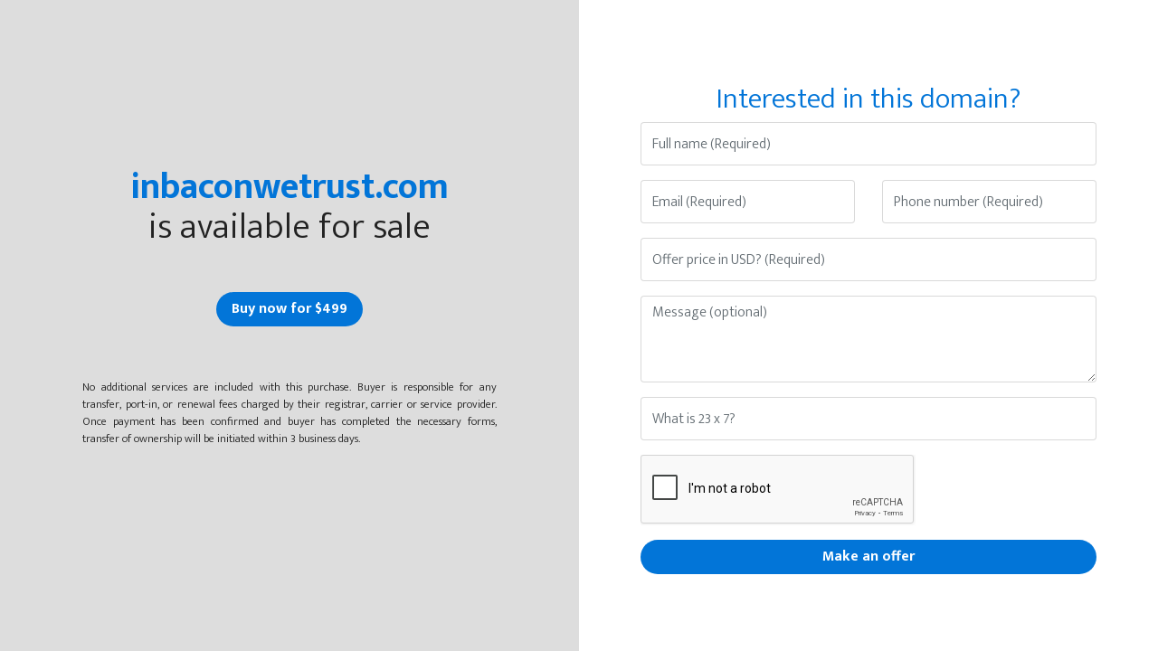

--- FILE ---
content_type: text/html; charset=utf-8
request_url: https://www.google.com/recaptcha/api2/anchor?ar=1&k=6LcrEBklAAAAAKNg_eBRLhhKQyviLYDV4iA3qVQM&co=aHR0cHM6Ly9pbmJhY29ud2V0cnVzdC5jb206NDQz&hl=en&v=PoyoqOPhxBO7pBk68S4YbpHZ&size=normal&anchor-ms=20000&execute-ms=30000&cb=ul52w88mpw7a
body_size: 49389
content:
<!DOCTYPE HTML><html dir="ltr" lang="en"><head><meta http-equiv="Content-Type" content="text/html; charset=UTF-8">
<meta http-equiv="X-UA-Compatible" content="IE=edge">
<title>reCAPTCHA</title>
<style type="text/css">
/* cyrillic-ext */
@font-face {
  font-family: 'Roboto';
  font-style: normal;
  font-weight: 400;
  font-stretch: 100%;
  src: url(//fonts.gstatic.com/s/roboto/v48/KFO7CnqEu92Fr1ME7kSn66aGLdTylUAMa3GUBHMdazTgWw.woff2) format('woff2');
  unicode-range: U+0460-052F, U+1C80-1C8A, U+20B4, U+2DE0-2DFF, U+A640-A69F, U+FE2E-FE2F;
}
/* cyrillic */
@font-face {
  font-family: 'Roboto';
  font-style: normal;
  font-weight: 400;
  font-stretch: 100%;
  src: url(//fonts.gstatic.com/s/roboto/v48/KFO7CnqEu92Fr1ME7kSn66aGLdTylUAMa3iUBHMdazTgWw.woff2) format('woff2');
  unicode-range: U+0301, U+0400-045F, U+0490-0491, U+04B0-04B1, U+2116;
}
/* greek-ext */
@font-face {
  font-family: 'Roboto';
  font-style: normal;
  font-weight: 400;
  font-stretch: 100%;
  src: url(//fonts.gstatic.com/s/roboto/v48/KFO7CnqEu92Fr1ME7kSn66aGLdTylUAMa3CUBHMdazTgWw.woff2) format('woff2');
  unicode-range: U+1F00-1FFF;
}
/* greek */
@font-face {
  font-family: 'Roboto';
  font-style: normal;
  font-weight: 400;
  font-stretch: 100%;
  src: url(//fonts.gstatic.com/s/roboto/v48/KFO7CnqEu92Fr1ME7kSn66aGLdTylUAMa3-UBHMdazTgWw.woff2) format('woff2');
  unicode-range: U+0370-0377, U+037A-037F, U+0384-038A, U+038C, U+038E-03A1, U+03A3-03FF;
}
/* math */
@font-face {
  font-family: 'Roboto';
  font-style: normal;
  font-weight: 400;
  font-stretch: 100%;
  src: url(//fonts.gstatic.com/s/roboto/v48/KFO7CnqEu92Fr1ME7kSn66aGLdTylUAMawCUBHMdazTgWw.woff2) format('woff2');
  unicode-range: U+0302-0303, U+0305, U+0307-0308, U+0310, U+0312, U+0315, U+031A, U+0326-0327, U+032C, U+032F-0330, U+0332-0333, U+0338, U+033A, U+0346, U+034D, U+0391-03A1, U+03A3-03A9, U+03B1-03C9, U+03D1, U+03D5-03D6, U+03F0-03F1, U+03F4-03F5, U+2016-2017, U+2034-2038, U+203C, U+2040, U+2043, U+2047, U+2050, U+2057, U+205F, U+2070-2071, U+2074-208E, U+2090-209C, U+20D0-20DC, U+20E1, U+20E5-20EF, U+2100-2112, U+2114-2115, U+2117-2121, U+2123-214F, U+2190, U+2192, U+2194-21AE, U+21B0-21E5, U+21F1-21F2, U+21F4-2211, U+2213-2214, U+2216-22FF, U+2308-230B, U+2310, U+2319, U+231C-2321, U+2336-237A, U+237C, U+2395, U+239B-23B7, U+23D0, U+23DC-23E1, U+2474-2475, U+25AF, U+25B3, U+25B7, U+25BD, U+25C1, U+25CA, U+25CC, U+25FB, U+266D-266F, U+27C0-27FF, U+2900-2AFF, U+2B0E-2B11, U+2B30-2B4C, U+2BFE, U+3030, U+FF5B, U+FF5D, U+1D400-1D7FF, U+1EE00-1EEFF;
}
/* symbols */
@font-face {
  font-family: 'Roboto';
  font-style: normal;
  font-weight: 400;
  font-stretch: 100%;
  src: url(//fonts.gstatic.com/s/roboto/v48/KFO7CnqEu92Fr1ME7kSn66aGLdTylUAMaxKUBHMdazTgWw.woff2) format('woff2');
  unicode-range: U+0001-000C, U+000E-001F, U+007F-009F, U+20DD-20E0, U+20E2-20E4, U+2150-218F, U+2190, U+2192, U+2194-2199, U+21AF, U+21E6-21F0, U+21F3, U+2218-2219, U+2299, U+22C4-22C6, U+2300-243F, U+2440-244A, U+2460-24FF, U+25A0-27BF, U+2800-28FF, U+2921-2922, U+2981, U+29BF, U+29EB, U+2B00-2BFF, U+4DC0-4DFF, U+FFF9-FFFB, U+10140-1018E, U+10190-1019C, U+101A0, U+101D0-101FD, U+102E0-102FB, U+10E60-10E7E, U+1D2C0-1D2D3, U+1D2E0-1D37F, U+1F000-1F0FF, U+1F100-1F1AD, U+1F1E6-1F1FF, U+1F30D-1F30F, U+1F315, U+1F31C, U+1F31E, U+1F320-1F32C, U+1F336, U+1F378, U+1F37D, U+1F382, U+1F393-1F39F, U+1F3A7-1F3A8, U+1F3AC-1F3AF, U+1F3C2, U+1F3C4-1F3C6, U+1F3CA-1F3CE, U+1F3D4-1F3E0, U+1F3ED, U+1F3F1-1F3F3, U+1F3F5-1F3F7, U+1F408, U+1F415, U+1F41F, U+1F426, U+1F43F, U+1F441-1F442, U+1F444, U+1F446-1F449, U+1F44C-1F44E, U+1F453, U+1F46A, U+1F47D, U+1F4A3, U+1F4B0, U+1F4B3, U+1F4B9, U+1F4BB, U+1F4BF, U+1F4C8-1F4CB, U+1F4D6, U+1F4DA, U+1F4DF, U+1F4E3-1F4E6, U+1F4EA-1F4ED, U+1F4F7, U+1F4F9-1F4FB, U+1F4FD-1F4FE, U+1F503, U+1F507-1F50B, U+1F50D, U+1F512-1F513, U+1F53E-1F54A, U+1F54F-1F5FA, U+1F610, U+1F650-1F67F, U+1F687, U+1F68D, U+1F691, U+1F694, U+1F698, U+1F6AD, U+1F6B2, U+1F6B9-1F6BA, U+1F6BC, U+1F6C6-1F6CF, U+1F6D3-1F6D7, U+1F6E0-1F6EA, U+1F6F0-1F6F3, U+1F6F7-1F6FC, U+1F700-1F7FF, U+1F800-1F80B, U+1F810-1F847, U+1F850-1F859, U+1F860-1F887, U+1F890-1F8AD, U+1F8B0-1F8BB, U+1F8C0-1F8C1, U+1F900-1F90B, U+1F93B, U+1F946, U+1F984, U+1F996, U+1F9E9, U+1FA00-1FA6F, U+1FA70-1FA7C, U+1FA80-1FA89, U+1FA8F-1FAC6, U+1FACE-1FADC, U+1FADF-1FAE9, U+1FAF0-1FAF8, U+1FB00-1FBFF;
}
/* vietnamese */
@font-face {
  font-family: 'Roboto';
  font-style: normal;
  font-weight: 400;
  font-stretch: 100%;
  src: url(//fonts.gstatic.com/s/roboto/v48/KFO7CnqEu92Fr1ME7kSn66aGLdTylUAMa3OUBHMdazTgWw.woff2) format('woff2');
  unicode-range: U+0102-0103, U+0110-0111, U+0128-0129, U+0168-0169, U+01A0-01A1, U+01AF-01B0, U+0300-0301, U+0303-0304, U+0308-0309, U+0323, U+0329, U+1EA0-1EF9, U+20AB;
}
/* latin-ext */
@font-face {
  font-family: 'Roboto';
  font-style: normal;
  font-weight: 400;
  font-stretch: 100%;
  src: url(//fonts.gstatic.com/s/roboto/v48/KFO7CnqEu92Fr1ME7kSn66aGLdTylUAMa3KUBHMdazTgWw.woff2) format('woff2');
  unicode-range: U+0100-02BA, U+02BD-02C5, U+02C7-02CC, U+02CE-02D7, U+02DD-02FF, U+0304, U+0308, U+0329, U+1D00-1DBF, U+1E00-1E9F, U+1EF2-1EFF, U+2020, U+20A0-20AB, U+20AD-20C0, U+2113, U+2C60-2C7F, U+A720-A7FF;
}
/* latin */
@font-face {
  font-family: 'Roboto';
  font-style: normal;
  font-weight: 400;
  font-stretch: 100%;
  src: url(//fonts.gstatic.com/s/roboto/v48/KFO7CnqEu92Fr1ME7kSn66aGLdTylUAMa3yUBHMdazQ.woff2) format('woff2');
  unicode-range: U+0000-00FF, U+0131, U+0152-0153, U+02BB-02BC, U+02C6, U+02DA, U+02DC, U+0304, U+0308, U+0329, U+2000-206F, U+20AC, U+2122, U+2191, U+2193, U+2212, U+2215, U+FEFF, U+FFFD;
}
/* cyrillic-ext */
@font-face {
  font-family: 'Roboto';
  font-style: normal;
  font-weight: 500;
  font-stretch: 100%;
  src: url(//fonts.gstatic.com/s/roboto/v48/KFO7CnqEu92Fr1ME7kSn66aGLdTylUAMa3GUBHMdazTgWw.woff2) format('woff2');
  unicode-range: U+0460-052F, U+1C80-1C8A, U+20B4, U+2DE0-2DFF, U+A640-A69F, U+FE2E-FE2F;
}
/* cyrillic */
@font-face {
  font-family: 'Roboto';
  font-style: normal;
  font-weight: 500;
  font-stretch: 100%;
  src: url(//fonts.gstatic.com/s/roboto/v48/KFO7CnqEu92Fr1ME7kSn66aGLdTylUAMa3iUBHMdazTgWw.woff2) format('woff2');
  unicode-range: U+0301, U+0400-045F, U+0490-0491, U+04B0-04B1, U+2116;
}
/* greek-ext */
@font-face {
  font-family: 'Roboto';
  font-style: normal;
  font-weight: 500;
  font-stretch: 100%;
  src: url(//fonts.gstatic.com/s/roboto/v48/KFO7CnqEu92Fr1ME7kSn66aGLdTylUAMa3CUBHMdazTgWw.woff2) format('woff2');
  unicode-range: U+1F00-1FFF;
}
/* greek */
@font-face {
  font-family: 'Roboto';
  font-style: normal;
  font-weight: 500;
  font-stretch: 100%;
  src: url(//fonts.gstatic.com/s/roboto/v48/KFO7CnqEu92Fr1ME7kSn66aGLdTylUAMa3-UBHMdazTgWw.woff2) format('woff2');
  unicode-range: U+0370-0377, U+037A-037F, U+0384-038A, U+038C, U+038E-03A1, U+03A3-03FF;
}
/* math */
@font-face {
  font-family: 'Roboto';
  font-style: normal;
  font-weight: 500;
  font-stretch: 100%;
  src: url(//fonts.gstatic.com/s/roboto/v48/KFO7CnqEu92Fr1ME7kSn66aGLdTylUAMawCUBHMdazTgWw.woff2) format('woff2');
  unicode-range: U+0302-0303, U+0305, U+0307-0308, U+0310, U+0312, U+0315, U+031A, U+0326-0327, U+032C, U+032F-0330, U+0332-0333, U+0338, U+033A, U+0346, U+034D, U+0391-03A1, U+03A3-03A9, U+03B1-03C9, U+03D1, U+03D5-03D6, U+03F0-03F1, U+03F4-03F5, U+2016-2017, U+2034-2038, U+203C, U+2040, U+2043, U+2047, U+2050, U+2057, U+205F, U+2070-2071, U+2074-208E, U+2090-209C, U+20D0-20DC, U+20E1, U+20E5-20EF, U+2100-2112, U+2114-2115, U+2117-2121, U+2123-214F, U+2190, U+2192, U+2194-21AE, U+21B0-21E5, U+21F1-21F2, U+21F4-2211, U+2213-2214, U+2216-22FF, U+2308-230B, U+2310, U+2319, U+231C-2321, U+2336-237A, U+237C, U+2395, U+239B-23B7, U+23D0, U+23DC-23E1, U+2474-2475, U+25AF, U+25B3, U+25B7, U+25BD, U+25C1, U+25CA, U+25CC, U+25FB, U+266D-266F, U+27C0-27FF, U+2900-2AFF, U+2B0E-2B11, U+2B30-2B4C, U+2BFE, U+3030, U+FF5B, U+FF5D, U+1D400-1D7FF, U+1EE00-1EEFF;
}
/* symbols */
@font-face {
  font-family: 'Roboto';
  font-style: normal;
  font-weight: 500;
  font-stretch: 100%;
  src: url(//fonts.gstatic.com/s/roboto/v48/KFO7CnqEu92Fr1ME7kSn66aGLdTylUAMaxKUBHMdazTgWw.woff2) format('woff2');
  unicode-range: U+0001-000C, U+000E-001F, U+007F-009F, U+20DD-20E0, U+20E2-20E4, U+2150-218F, U+2190, U+2192, U+2194-2199, U+21AF, U+21E6-21F0, U+21F3, U+2218-2219, U+2299, U+22C4-22C6, U+2300-243F, U+2440-244A, U+2460-24FF, U+25A0-27BF, U+2800-28FF, U+2921-2922, U+2981, U+29BF, U+29EB, U+2B00-2BFF, U+4DC0-4DFF, U+FFF9-FFFB, U+10140-1018E, U+10190-1019C, U+101A0, U+101D0-101FD, U+102E0-102FB, U+10E60-10E7E, U+1D2C0-1D2D3, U+1D2E0-1D37F, U+1F000-1F0FF, U+1F100-1F1AD, U+1F1E6-1F1FF, U+1F30D-1F30F, U+1F315, U+1F31C, U+1F31E, U+1F320-1F32C, U+1F336, U+1F378, U+1F37D, U+1F382, U+1F393-1F39F, U+1F3A7-1F3A8, U+1F3AC-1F3AF, U+1F3C2, U+1F3C4-1F3C6, U+1F3CA-1F3CE, U+1F3D4-1F3E0, U+1F3ED, U+1F3F1-1F3F3, U+1F3F5-1F3F7, U+1F408, U+1F415, U+1F41F, U+1F426, U+1F43F, U+1F441-1F442, U+1F444, U+1F446-1F449, U+1F44C-1F44E, U+1F453, U+1F46A, U+1F47D, U+1F4A3, U+1F4B0, U+1F4B3, U+1F4B9, U+1F4BB, U+1F4BF, U+1F4C8-1F4CB, U+1F4D6, U+1F4DA, U+1F4DF, U+1F4E3-1F4E6, U+1F4EA-1F4ED, U+1F4F7, U+1F4F9-1F4FB, U+1F4FD-1F4FE, U+1F503, U+1F507-1F50B, U+1F50D, U+1F512-1F513, U+1F53E-1F54A, U+1F54F-1F5FA, U+1F610, U+1F650-1F67F, U+1F687, U+1F68D, U+1F691, U+1F694, U+1F698, U+1F6AD, U+1F6B2, U+1F6B9-1F6BA, U+1F6BC, U+1F6C6-1F6CF, U+1F6D3-1F6D7, U+1F6E0-1F6EA, U+1F6F0-1F6F3, U+1F6F7-1F6FC, U+1F700-1F7FF, U+1F800-1F80B, U+1F810-1F847, U+1F850-1F859, U+1F860-1F887, U+1F890-1F8AD, U+1F8B0-1F8BB, U+1F8C0-1F8C1, U+1F900-1F90B, U+1F93B, U+1F946, U+1F984, U+1F996, U+1F9E9, U+1FA00-1FA6F, U+1FA70-1FA7C, U+1FA80-1FA89, U+1FA8F-1FAC6, U+1FACE-1FADC, U+1FADF-1FAE9, U+1FAF0-1FAF8, U+1FB00-1FBFF;
}
/* vietnamese */
@font-face {
  font-family: 'Roboto';
  font-style: normal;
  font-weight: 500;
  font-stretch: 100%;
  src: url(//fonts.gstatic.com/s/roboto/v48/KFO7CnqEu92Fr1ME7kSn66aGLdTylUAMa3OUBHMdazTgWw.woff2) format('woff2');
  unicode-range: U+0102-0103, U+0110-0111, U+0128-0129, U+0168-0169, U+01A0-01A1, U+01AF-01B0, U+0300-0301, U+0303-0304, U+0308-0309, U+0323, U+0329, U+1EA0-1EF9, U+20AB;
}
/* latin-ext */
@font-face {
  font-family: 'Roboto';
  font-style: normal;
  font-weight: 500;
  font-stretch: 100%;
  src: url(//fonts.gstatic.com/s/roboto/v48/KFO7CnqEu92Fr1ME7kSn66aGLdTylUAMa3KUBHMdazTgWw.woff2) format('woff2');
  unicode-range: U+0100-02BA, U+02BD-02C5, U+02C7-02CC, U+02CE-02D7, U+02DD-02FF, U+0304, U+0308, U+0329, U+1D00-1DBF, U+1E00-1E9F, U+1EF2-1EFF, U+2020, U+20A0-20AB, U+20AD-20C0, U+2113, U+2C60-2C7F, U+A720-A7FF;
}
/* latin */
@font-face {
  font-family: 'Roboto';
  font-style: normal;
  font-weight: 500;
  font-stretch: 100%;
  src: url(//fonts.gstatic.com/s/roboto/v48/KFO7CnqEu92Fr1ME7kSn66aGLdTylUAMa3yUBHMdazQ.woff2) format('woff2');
  unicode-range: U+0000-00FF, U+0131, U+0152-0153, U+02BB-02BC, U+02C6, U+02DA, U+02DC, U+0304, U+0308, U+0329, U+2000-206F, U+20AC, U+2122, U+2191, U+2193, U+2212, U+2215, U+FEFF, U+FFFD;
}
/* cyrillic-ext */
@font-face {
  font-family: 'Roboto';
  font-style: normal;
  font-weight: 900;
  font-stretch: 100%;
  src: url(//fonts.gstatic.com/s/roboto/v48/KFO7CnqEu92Fr1ME7kSn66aGLdTylUAMa3GUBHMdazTgWw.woff2) format('woff2');
  unicode-range: U+0460-052F, U+1C80-1C8A, U+20B4, U+2DE0-2DFF, U+A640-A69F, U+FE2E-FE2F;
}
/* cyrillic */
@font-face {
  font-family: 'Roboto';
  font-style: normal;
  font-weight: 900;
  font-stretch: 100%;
  src: url(//fonts.gstatic.com/s/roboto/v48/KFO7CnqEu92Fr1ME7kSn66aGLdTylUAMa3iUBHMdazTgWw.woff2) format('woff2');
  unicode-range: U+0301, U+0400-045F, U+0490-0491, U+04B0-04B1, U+2116;
}
/* greek-ext */
@font-face {
  font-family: 'Roboto';
  font-style: normal;
  font-weight: 900;
  font-stretch: 100%;
  src: url(//fonts.gstatic.com/s/roboto/v48/KFO7CnqEu92Fr1ME7kSn66aGLdTylUAMa3CUBHMdazTgWw.woff2) format('woff2');
  unicode-range: U+1F00-1FFF;
}
/* greek */
@font-face {
  font-family: 'Roboto';
  font-style: normal;
  font-weight: 900;
  font-stretch: 100%;
  src: url(//fonts.gstatic.com/s/roboto/v48/KFO7CnqEu92Fr1ME7kSn66aGLdTylUAMa3-UBHMdazTgWw.woff2) format('woff2');
  unicode-range: U+0370-0377, U+037A-037F, U+0384-038A, U+038C, U+038E-03A1, U+03A3-03FF;
}
/* math */
@font-face {
  font-family: 'Roboto';
  font-style: normal;
  font-weight: 900;
  font-stretch: 100%;
  src: url(//fonts.gstatic.com/s/roboto/v48/KFO7CnqEu92Fr1ME7kSn66aGLdTylUAMawCUBHMdazTgWw.woff2) format('woff2');
  unicode-range: U+0302-0303, U+0305, U+0307-0308, U+0310, U+0312, U+0315, U+031A, U+0326-0327, U+032C, U+032F-0330, U+0332-0333, U+0338, U+033A, U+0346, U+034D, U+0391-03A1, U+03A3-03A9, U+03B1-03C9, U+03D1, U+03D5-03D6, U+03F0-03F1, U+03F4-03F5, U+2016-2017, U+2034-2038, U+203C, U+2040, U+2043, U+2047, U+2050, U+2057, U+205F, U+2070-2071, U+2074-208E, U+2090-209C, U+20D0-20DC, U+20E1, U+20E5-20EF, U+2100-2112, U+2114-2115, U+2117-2121, U+2123-214F, U+2190, U+2192, U+2194-21AE, U+21B0-21E5, U+21F1-21F2, U+21F4-2211, U+2213-2214, U+2216-22FF, U+2308-230B, U+2310, U+2319, U+231C-2321, U+2336-237A, U+237C, U+2395, U+239B-23B7, U+23D0, U+23DC-23E1, U+2474-2475, U+25AF, U+25B3, U+25B7, U+25BD, U+25C1, U+25CA, U+25CC, U+25FB, U+266D-266F, U+27C0-27FF, U+2900-2AFF, U+2B0E-2B11, U+2B30-2B4C, U+2BFE, U+3030, U+FF5B, U+FF5D, U+1D400-1D7FF, U+1EE00-1EEFF;
}
/* symbols */
@font-face {
  font-family: 'Roboto';
  font-style: normal;
  font-weight: 900;
  font-stretch: 100%;
  src: url(//fonts.gstatic.com/s/roboto/v48/KFO7CnqEu92Fr1ME7kSn66aGLdTylUAMaxKUBHMdazTgWw.woff2) format('woff2');
  unicode-range: U+0001-000C, U+000E-001F, U+007F-009F, U+20DD-20E0, U+20E2-20E4, U+2150-218F, U+2190, U+2192, U+2194-2199, U+21AF, U+21E6-21F0, U+21F3, U+2218-2219, U+2299, U+22C4-22C6, U+2300-243F, U+2440-244A, U+2460-24FF, U+25A0-27BF, U+2800-28FF, U+2921-2922, U+2981, U+29BF, U+29EB, U+2B00-2BFF, U+4DC0-4DFF, U+FFF9-FFFB, U+10140-1018E, U+10190-1019C, U+101A0, U+101D0-101FD, U+102E0-102FB, U+10E60-10E7E, U+1D2C0-1D2D3, U+1D2E0-1D37F, U+1F000-1F0FF, U+1F100-1F1AD, U+1F1E6-1F1FF, U+1F30D-1F30F, U+1F315, U+1F31C, U+1F31E, U+1F320-1F32C, U+1F336, U+1F378, U+1F37D, U+1F382, U+1F393-1F39F, U+1F3A7-1F3A8, U+1F3AC-1F3AF, U+1F3C2, U+1F3C4-1F3C6, U+1F3CA-1F3CE, U+1F3D4-1F3E0, U+1F3ED, U+1F3F1-1F3F3, U+1F3F5-1F3F7, U+1F408, U+1F415, U+1F41F, U+1F426, U+1F43F, U+1F441-1F442, U+1F444, U+1F446-1F449, U+1F44C-1F44E, U+1F453, U+1F46A, U+1F47D, U+1F4A3, U+1F4B0, U+1F4B3, U+1F4B9, U+1F4BB, U+1F4BF, U+1F4C8-1F4CB, U+1F4D6, U+1F4DA, U+1F4DF, U+1F4E3-1F4E6, U+1F4EA-1F4ED, U+1F4F7, U+1F4F9-1F4FB, U+1F4FD-1F4FE, U+1F503, U+1F507-1F50B, U+1F50D, U+1F512-1F513, U+1F53E-1F54A, U+1F54F-1F5FA, U+1F610, U+1F650-1F67F, U+1F687, U+1F68D, U+1F691, U+1F694, U+1F698, U+1F6AD, U+1F6B2, U+1F6B9-1F6BA, U+1F6BC, U+1F6C6-1F6CF, U+1F6D3-1F6D7, U+1F6E0-1F6EA, U+1F6F0-1F6F3, U+1F6F7-1F6FC, U+1F700-1F7FF, U+1F800-1F80B, U+1F810-1F847, U+1F850-1F859, U+1F860-1F887, U+1F890-1F8AD, U+1F8B0-1F8BB, U+1F8C0-1F8C1, U+1F900-1F90B, U+1F93B, U+1F946, U+1F984, U+1F996, U+1F9E9, U+1FA00-1FA6F, U+1FA70-1FA7C, U+1FA80-1FA89, U+1FA8F-1FAC6, U+1FACE-1FADC, U+1FADF-1FAE9, U+1FAF0-1FAF8, U+1FB00-1FBFF;
}
/* vietnamese */
@font-face {
  font-family: 'Roboto';
  font-style: normal;
  font-weight: 900;
  font-stretch: 100%;
  src: url(//fonts.gstatic.com/s/roboto/v48/KFO7CnqEu92Fr1ME7kSn66aGLdTylUAMa3OUBHMdazTgWw.woff2) format('woff2');
  unicode-range: U+0102-0103, U+0110-0111, U+0128-0129, U+0168-0169, U+01A0-01A1, U+01AF-01B0, U+0300-0301, U+0303-0304, U+0308-0309, U+0323, U+0329, U+1EA0-1EF9, U+20AB;
}
/* latin-ext */
@font-face {
  font-family: 'Roboto';
  font-style: normal;
  font-weight: 900;
  font-stretch: 100%;
  src: url(//fonts.gstatic.com/s/roboto/v48/KFO7CnqEu92Fr1ME7kSn66aGLdTylUAMa3KUBHMdazTgWw.woff2) format('woff2');
  unicode-range: U+0100-02BA, U+02BD-02C5, U+02C7-02CC, U+02CE-02D7, U+02DD-02FF, U+0304, U+0308, U+0329, U+1D00-1DBF, U+1E00-1E9F, U+1EF2-1EFF, U+2020, U+20A0-20AB, U+20AD-20C0, U+2113, U+2C60-2C7F, U+A720-A7FF;
}
/* latin */
@font-face {
  font-family: 'Roboto';
  font-style: normal;
  font-weight: 900;
  font-stretch: 100%;
  src: url(//fonts.gstatic.com/s/roboto/v48/KFO7CnqEu92Fr1ME7kSn66aGLdTylUAMa3yUBHMdazQ.woff2) format('woff2');
  unicode-range: U+0000-00FF, U+0131, U+0152-0153, U+02BB-02BC, U+02C6, U+02DA, U+02DC, U+0304, U+0308, U+0329, U+2000-206F, U+20AC, U+2122, U+2191, U+2193, U+2212, U+2215, U+FEFF, U+FFFD;
}

</style>
<link rel="stylesheet" type="text/css" href="https://www.gstatic.com/recaptcha/releases/PoyoqOPhxBO7pBk68S4YbpHZ/styles__ltr.css">
<script nonce="4UHA7z39rpoXL4TAHjjnPg" type="text/javascript">window['__recaptcha_api'] = 'https://www.google.com/recaptcha/api2/';</script>
<script type="text/javascript" src="https://www.gstatic.com/recaptcha/releases/PoyoqOPhxBO7pBk68S4YbpHZ/recaptcha__en.js" nonce="4UHA7z39rpoXL4TAHjjnPg">
      
    </script></head>
<body><div id="rc-anchor-alert" class="rc-anchor-alert"></div>
<input type="hidden" id="recaptcha-token" value="[base64]">
<script type="text/javascript" nonce="4UHA7z39rpoXL4TAHjjnPg">
      recaptcha.anchor.Main.init("[\x22ainput\x22,[\x22bgdata\x22,\x22\x22,\[base64]/[base64]/MjU1Ong/[base64]/[base64]/[base64]/[base64]/[base64]/[base64]/[base64]/[base64]/[base64]/[base64]/[base64]/[base64]/[base64]/[base64]/[base64]\\u003d\x22,\[base64]\x22,\x22w4QCw5wNwoBzwpYofmBSAEFlTsKvw5/DkMKtc23ChH7ChcOHw7VswrHCtsK9NRHCt25Pc8O5M8OYCBDDsjojGcOtMhrCvknDp1w/[base64]/[base64]/CgWNyw5BEw48tw5gCwovCqsOVCl3CpVnDtg3CpTbDhcKbwoLCt8O4WsOYQsOQeF5Bw5Zyw5bCgnPDgsOJNMOAw7lew6vDrBxhDQDDlDvCjTVywqDDjCUkDwfDgcKAXihxw5xZbMKXBHvCljpqJ8Omw5FPw4bDi8KNdh/Dt8KRwox5NMOpTF7DgDYCwpB+w5pBBVU8wqrDkMOyw7ggDGhxDjHCtMKANcK7fcO9w7ZlEjcfwoIUw4zCjksnw7rDs8K2J8OsEcKGCsK9XFDClmpyU0PDiMK0wr1SDMO/w6DDpMKVcH3CnQzDl8OKKcKjwpAFwq/CvMODwo/DoMK7ZcORw5PCr3EXa8OBwp/Ck8O1Mk/DnEM3A8OKAlZ0w4DDhMOeQ1LDrnQ5X8O1wqNtbFlHZAjDosKQw7FVZcOJMXPClwrDpcKdw7hDwpIgwqDDoUrDpXMnwqfCusKKwo5XAsKGacO1ERDCuMKFMF4XwqdGE34jQn7Cv8KlwqUaUExULMKqwrXCgG7DlMKew61ww61YwqTDtMKmHkkJc8OzKDbCoC/DksOdw4JGOlvCssKDR1PDjMKxw64bw5FtwotRFG3DvsOGHsKNV8KbVW5Xwo3DhEh3Ej/CgVxbAsK+AyROwpHCosKID3fDg8KgOcKbw4nCh8OGKcOzwqIUwpXDu8K3PcOSw5rCtMKSXMKxBnTCjjHClQQgW8KBw7/[base64]/Dqy7DhBTCkCbDssOrwpFQw6p2UsK+wpdHDjArWMKjDlFBH8K3woIVw7/CiTbDkUjDjGjDl8KFwrvCmEjDicK5wpzDkG7Dh8Ohw53CmBACw6MAw49aw7EzVngRKsOYw4s1wrbDkMOZwrLDncKYVwLCu8KdXj0dc8KSX8O7fsK0w6VqAMOWwqg5AwHDlcK7woDCv0t2wqTDsh7DtFPCqTI4JHJdwofCnmzCr8KXdsO0wpItIMKAMMO/[base64]/Cm07CmiPCqcObwqEewoPCkEcqElBDwoDCrU0bDDxxPzfCisOBw4ASwrMjw6IRNMK6KcK4w44hwqs2WVrCq8O2w7B1w63CmywDwpojbsKww4/DnsKLRMKCN1jDkcKSw5HDtyxQU28AwqEgEsKZPsKbWUPCrsONw7PCiMOMBsOkHn4nBBVNwoHCqCgVw4LDogHCh1M5wofCmsOIw6nDkhTDjsKCW3IsCMK3w4jDvVpPwovDucOBwpfDusKESRPDk38ZdjVgZBfDpXTCi3DDuHMQwpA8w6jDisOiQGoHw4fDqcOEw5EAc2/DhcKBdMOkY8OjP8KSwrVDJGgXw7Jmw4HDqE/DmMKHXsK3w4rDn8K6w6rDuQ9Xa0Jcw6lWD8KCw40XCh/[base64]/w7jDm8Ouwq1ewp/CrCTCnsKTwpvCk3gDw4/[base64]/Dr8KOPMKGUGpIR1s/[base64]/Cm2HDri7DvVtgwo9gwonDlcOgw48gwoYlEcOMFSlyw4LCssOWw53DjWhXw64Dw4DDuMO6w6xZUXfCisKUb8Omw5cFw6jCq8O+ScKpD3I6wr4pOwwlwp/DshTDiRbCv8Kjw7NuJmTDscOcKMOjwrsqOH/DoMKGEcKMw5HCnsOlRcOXGDBRf8O6em8uwovDusOQG8ODw4BDFsKaK14te1BLwoB2RMKjw7fCskjCnzjDinkowo/DosOhw4/CtMOUT8ObTmQYw6cjw7cKIsK4w4l6BiVEw59Eb3cgMsKMw73DqcO3e8O6wprDtQDDuDfDoyvCkCRfTcK4w7QTwqE7w7YuwoVZwofCnSLDh1JoYDJOVj3Dq8OMR8KTf13CqcKdw4BiOVg8CcO8wowSDmE5woQtPsKLwrIaBAvCgWnCs8KHw6VPRcK2A8OPwp7CiMK/[base64]/Dt2tpwoEifg8iwpXDjMKrw4zCjMOuUHTCqT58wrAkwp9OdMKUZVjDvE0NWsO1BMOAw5XDvcKFX0FMOcO/PUJ/wo7Ct1g/IDhWe24SbVBuKcK+bMKOwpoILMOFKcOAAsKlLcO2F8OaOMKKHMOmw4YMwrUYZMO0w6kHYVIYPHJeIcOfTQFNAXtswpnDm8OPw5Fjw5BOw6Ucwqt/EidxLHvDp8K/w4gFTEDDisOORcKmwr7DrMOsBMKYfwHDumvCnwkLwrXCtMO3cifCisOteMK+w4Q3w6LDlg8Twrt2K2YXworDjj/Cl8OHAMKFw6rDo8ONw4TCsULDqMKAC8O7wp03w6/DoMKOw5fDnsKGb8K/QUlAUMOzCSjDsFLDncOhK8OcwpnDr8O6fy8SwoXChMKPwo1dw7HCnRPCiMOuw6/DncKXw7/CrcODwp0WXwcaOgnDsjIKw4Zww41oTn8DJxbDsMKGw6PCpVvDqMOFNg3CgQPCgsK/[base64]/cFfDiSfClllVX8KAw6PDlcKhwoNyFcKEUMOiwqNgw4jDnX5TasKSSMOBY1xtw5XDsil6wrEeVcKFXMODRFTDrG5yG8KOwr7Dry/Cg8KTa8OsS0kqHUQ8w4JbCjjCtX4bw5bClD7CgWQLHWnCm1PDt8O5w5luw4LCscKndsKUZwYdesOBwoUCDm/CicKdOMK8wo/CtSllF8OBw74cUMKuwr82Xz43wpVrw6DCvmpZD8K3w5bDscKmM8Oqwq5Iwr5GwplHw696LAMIwrDCq8OuTirCgxA0RcOyE8O3CcKnw7oEOxzDmcO4w5HCscKiw4PCoDvCtyzDiA/DpUrCoxvCgsOLwozDomLChENUcMKJwoLDpx7ClWvDkGobw445wpHDqMOJw4/DgB4CbMOtw7zDscO/YcOJwq3DvMKWwo3Cu31Ow7ZnwoFBw51WwoHCgj1ow5JfI3jDp8OGRj/[base64]/w4pHw73Cv8OIUHTCoQliwq5SEcKlw4HCh1h5cDLDtEbDmR93wq/CtAUcT8O8EgPCr0nCgRFPYx/DncOuw41xfcKXNsK8woBbw6EUwq0QI2BWwoPDtsK6wo/[base64]/wrTCuCHCusOhwp3Cu8KjwqlDIzHCoMK4UMO7UCXCvsKHwpnDlioVwpvDhXAuwpnCoSgtwpzDusKJwp11w7Yxw7/Di8KPZsOnwprDjAVMw70bwpl0w6DDt8KDw5VKw6RDDsK9IiLDvwLDpcOYwqNmw78Cw7Blw5wzW1trDcKMRcKNwosGahzDny7Dn8OobH0pFMOqGnVww6Qsw7/[base64]/A0DDq2kIwqbDicOGWjZtacO1NE3DsMKGwod9w6nDt8OGwrIPw77DmDVTw7NEwrg4wrk+cD/Cm0nCm2PCrHDCp8OeZmLCnlRpTsKsUWzDn8KLwpckRgI8I3N8YcOTw7LCsMOvbUDDjzsNPmkZclbDrydZdjs+XykzSsKGFmPDucO1DMKUwrHDj8KIfWE8bRfCicOKVcKJw6rDjF/DvVDDm8OKworCn357AcKZwqLDliTCnTbDusK9woPCmsOHYVMoD37Dr3sjfiUEd8OlwqzCs21LaRdMSSDCuMKJT8O0ecOlMMKlfsK3wrZcaT3Di8OkIEnDhcKIw4omM8OEw4VYw6jCkS1mwqLDtVcUR8OgVsOxUMONSHfChWPDtQd3wqvDgT/Cs1wgNWvDrsKML8OKBgLDqnknP8KfwoAxHznCnwBZw7Z0w73Cn8ORwqh6ZUjChB/Cvwgxw4TDgBEQwrrDo3dIwpDCn2Vsw4jCngM+wq8vw7ccwrgZw7F/[base64]/[base64]/CncOqa8O5w40+wpDCj8KkB2cjdhweP8KHwrHDmlLDgF7CijQ8wph8wqvCicO7V8KKBxbDgXk+ScOcwqHCrGx4eHcLw4/CsyZ+w5diZE/[base64]/CrSpzw5HCjijCil3ChcO0w50eFsK8dsKyd03CgipMw7/CjcOhw6Nfw7XDlcONw4PDlkFNGMOowrzDiMKvwoxuBsO/WXTDkcOmPiPDl8KOQMK5XAcgWmFYw4s/XkFBTMO/[base64]/w5c0QsK8wodLMsK1w7M5YSUIw4TDpnJCCXM2SsKQw7ZYdwsoYcOBQTDDhMK4C1LCnsK0HcOCBVnDhMKNw7BZGsKcw49Mwq/[base64]/[base64]/w6FTesOXw7bCiMOeI0Mww5AhIcOkw7ldGT5Mw5ZIdGrCt8KmOATDiEN3QMKOwofDtcO2wofDucKiw4Arw7zDp8KNwrhww7rDhMOrwrzCm8OufRc8w6TCq8O+w5TDpTEQOgFPw5DDh8KIK3DDqyLDucO1SXHCucO2SsKjwo/DhsO5w7rChcKhwqN6wpcgwqsDw6PDuUzCjnHDinfDv8K5w6HDlCJRwrNHT8KTEsKOF8OWwq7CgMOjVcKzwqp5F3thO8KfCsOCw74vwqtAYcKZwoADfglSw5BTesKuwrY8w7XDtkRtRDzDo8OJwo3CscOgCRbCjMOow5EXw6U/w7h0I8O9Z2F+ecOYa8KGG8KHJhXCrVs0w4zDh0Eqw49vwpMfw7/CtGofMMO3wrjDs1Y+woDCv0LCksOgEUPDg8KnEX18W3cMGsKDwp/DhH/Cq8OKw5XDunPDocOnU2nDty1Vwr9Dw6F3w4bCusODwpsGOMKjWlPCsgfCvQrCvi7DiXsbw4/[base64]/[base64]/Cuk/Dp8K/HAU9JRjClcOwIz7DvMKrwog0wo3CskYJw5hcw7DClkvCnsOVw6PCisOpKMOWGcOLC8OaS8K9w6hPQsOtw4TChmk6f8KbFMKhOsKQP8ONWljCvMKgw655bTLCv33DsMOhw7LDiCARwp8Jwp7DlyXCnXR2wrjDp8K2w5rDvF9iw61jScKyD8OQw4AGVcKSNU03w5TChV/CisKKwpFmLsKlLXsLwokywp8wBTzDuCIew48iw5FIw4vCgy3CpmlAwonDigU8OXTCj1BvwqvCghXDhW7DosKwVVMEw5DCh1DDnRfDrsKqw7HChMOCw5Bowr9yJj3CqU1/w7bCrsKDBcKVwqPCsMKpwqNKL8OuAcKowo5qw4Vhfwc0XjXDg8Obw5vDl1fCiCDDnBHDl2F9aAIBYQTDrsK+UUN7w6DCnsK2wqYlGMOowrB3WyvCoBojw5nChcKSw6XDo1YkTiLClTddwosUOcOswqzCi2/DvsOvw6gJwpg3w6Jlw7xYwqrDscOfw6fDvcOZE8KdwpRXw6PCtX1dT8OmXcKXw6TDjcO+wqLDgMKxO8OFw7zCsjgRwpxiwpRIQRHDr1rDnRhsSwUJw4x/IsObLsKKw5VuDcKTG8KFY0Axw6HCq8KJw7PDuEPDhDPDk3dTw4xIwptFwoLCojU+wrPCgw4XIcK3wr4uwr/CssKZwoYcw5U7P8KGBFPDiEQPOcKIDg47wo7Cg8OGZsO0Hy01w7tyOcKWJsK6w5B3w7LChsOFVic8w6I/w6PCjDLCg8KqLcOmRj/DtcKgw5lLw70/wrLDpiDDvxdRw4A7dXzDnRpTB8O4wr/[base64]/WVdAwpHCt8KbwqtVBcO2w6lHwoDDp8OLwoUKw7F8w6fCrsOBWDrDiiXCl8OuV0lWw4FKKW/CrsKnLsKmwpdow5VEw6rDlsKdw45vwrPCjsOqw5LCpRVQdg3CpcK0wrvDuUp4w6gtwrnCmQUgwrXCpQnDo8K4w6wiw7PDn8OGwoYmJMOpOsO9wr/DhsKywppqSHVuw5dHw4DDtiTCjScIQzw6L3HCsMOVbMK1wr0iPsOIV8OFbRliQMOQczA+wppmw7seXsK2TMOdwrXCpXXDoCAEG8OmwpLDhAVfZcKmAsOTe3k5wq/DrcOaFEnDssKHw4oZVTbDhMOvw7xLV8O8bwvDj25Mwo9zwpXDlsOzdcOKwobDuMKOwoTCuk5Qw4/CtcK1FRTDiMONw5llFMKdCS5EIsKTfsO4w4LDtFkeOcOMdcOGw6jCsiDCqsKCUcO2JAzCtcKlesKaw5YGQycdNsKrOMOZw77Do8KswrNlfcKrdsO3w6VFw7rCmsKtHUjDliI2wpMyElNow6zDvDzCs8ORTXdEwq5RP3jDi8KtwqLCqMOTwojCqsK/w6rDkRIcwrDCr0nCoMKkwqsLRCfDssOvwrHCgcKNwp9rwojDoRIHXWrDh0jClAsWMVzDqg9cwpXDvhBXP8OhASF7VsKpwpbClMO2w6HDhHkdasKQL8KSFsO0w5wPL8KyJsKbwpnDj1jCi8OywotUwrvDsCJZJlHCi8OLw4NLQjp4w7FXw4gIb8K/w6HCmUAyw7IDPhfDrcKvw7xWw77DocK+WsKrZ3JsFglGQMOKwq3CgcKJaz1Iwrwsw77DpMKxw4ppw7vCq34ww7TCpzDDmUvCtcKCwooJwrHCjMOSwrAEw7bDgsOGw6nChsO/TMOqdlLDs1AtwrjCmsKDwr9hwrPDgcOpw5YpBSLDj8Kqw4sVwosjwpfClTMQwro4w4/Dph14wphXIFTDgsKnw50GG2kNw6nCqMOVEBRxE8KAw7IFw6NqSSBje8OBwoUPEnpAfiAqwoRSU8Okw4xQwoZ2w7fCo8KawoRbYcKrQkLDscOXw7HClMKjw4ZLJ8OccsO1wpXCvzFuC8KKw5PDqMKhwoEdwqrDuXoQWMKDLEoDM8O/w5tVPsKkVsKWKlfCuVV8BsKzEAnDmMO6BHfCq8ODwqfDtMKRScOuwqHCkhnCkcOUw43CkSbDhHzCuMOiOsKhwp8xZx14wqAyK0YDw5DChsOKw7/DlMK2wpnDicKIwooIeMKnw4XClsOjw64UZRbDtUkeM1s7w6Eyw61Hwq/CqF3Du3kTSg7DmsKbYFTCj3PDlsKxEQLCmsKSw7HCvMKhIUVVJX9zKMK0w4wIWzzCqHgXw6/[base64]/Dq2nChcKWawEFSkTCjHnDn8KlwoZFFCAyw57DpycWSGHCtXPDtQMWWxrChcK4d8OLFglHwqRAO8KSw4Mffn8MR8ONwpDCh8KeBBZywrvDusKlGW0FW8OHUMOSfQfCnHUgwrnDrMKEw5ElJA/[base64]/w7rDgFlowqRbRh1PwqjCsMOFIMOlwrQ+w7bDkcK3wp/DnC9wC8KOe8KiEBvDigbDrcOOwp3CvsKewo7DlMK7NWxlw6lhESpGfMOLQhDCs8KiXcKDTMKlw5rDt2TDlydvwoFAwpQfwrnCs2sfNcOIwrvDo21qw4ZvJsOtwr7CnsOEw4t2TcKhflkzw7jDmcKUAMKqcsKJZsKcw4cxwr3Dplo/[base64]/CoSRiwqVnwps/B8OUKsOIwrw6w5V6w6AJwqIIJxHDmSDConzDuWFew5HDrsKOQsOaw5XDrMKQwqbDqcKKwr/[base64]/FcKseWMVesOkH8K6JsKjw70kwo58Sy82VMK7w5Y0e8Oew6HDosOKw7QCJmrCgMOFEsKwwqTDsDrChxoHw4wyw75Ww6kPJcO/a8KEw5gCQFnDiX/Ci17Cu8OaDSJBSjAtw6bDoEEgCcK6woV8wpoqwojClGvDr8OvMcKmRcKIKcO8wq8+wpgrX0k4MGpVwp8qw74/[base64]/DssOew54sESVwZRobcsOATcK8DMOTDGrCt8KGfMOlM8KewofDhQ/CmAc6cmQ5w7fCt8KWSFLCjcKZc1jCksOiEAzDl1DCgnnDr1DDocKvw4UQwrnClVZ3LVHCicO9IcKpw65lKUnCg8K3SSE/wpJ5FCYRSVwgw5HDocOpw4xNw5vCg8OtA8KYBMKGAHDDisOuOMKeAcK4w4MjQAvCt8O2KsOIIsK0w7BIPC5awojDnEohP8OPwqvDisKrw4Vrw6fCvHBhDxBmM8OiDMOAw70dwrNMeMK+SnFpw4PCsDnDsSzCmsK/wrTDisKIwr9ew5FOT8Kkw5/Cl8O7BG/[base64]/Dpm/DsFbCnGjDhCPDq03DoMOlwoZgw6HCtMOGwqUUwpZrwpZswqgLwqHCk8KRXBbCuW/CqyDChMOHS8OhRMKoM8OGccKELcKENw56QxPCg8KVEsOfwo4cMRkdGMOhwr9nKMOqPcO/[base64]/DocKnegPCucOaw57ClcKbwrLCs8KiwrsKwpXCqUjCgy/CjWTDtsOkECfDicKpJsKqZsOGOW9sw7TClUvDszcvw6fDkcOhwqFbbsKkC3QsMsKiw7QhwrHCtMO8NMKyVR5TwqDDs13DkFULKyLDmcOdwpB7woBZwrHCglLDqcOmesO/[base64]/DmMO5TEkqFRkFw65haCEbw4gEwq8SaHTCmMKPw69vwox8YTDChMKAQg/[base64]/Ch37Ds8O+eMKZBTfCnMKSwqXDksKkwobCvnw0a2ZwaMKANEl1wpVjTMOGwr5HD0xmw6PCiToVKxR5w7fDjMOTFMO5w7dmwoNyw5MRwqXDhnxFGigRCh52HEfDt8OtSQ8HPBbDjE7DjF/DosOyJWViEWIMTcK7wq/Dg3BTFQIYw53Cv8OGHsO1w6QuSsOLYF4XHQzCpMKeLx7CsxVfU8Kow5nClcKBEMKgI8KQKSHDpsKFwqnDmgPCrWJzVMO+w7nDicO9w5Z/w6o4w4HCnm/DnhlZJMO2wpTCoMKDLxMiccKxw7xjwq3Du1LCkcKpTBpPw4hkw6pRc8KEZDo+WcO5e8Onw7XCvR1Kw64HwqvDo05EwqAtw6TCvMOuccK0wq7DrAVPwrZ7CR95w6DDv8KbwrzDnMOGXgvDvz7Cg8OYYBs3MWbCk8KcOMKFQh1yMT0RC1vDnsO8H3cxJAlGw7nDtX/DusKlwoxQw4XCvEc0w6wbwo1xBVjDhMOJNsOew7vCssKDccOGccOkIxt/YhRrEgJcwrDCvWDCrFkvHQ3DkcKLBGvCrsKtY2/CiCEiQ8KKSw3DqsKKwqbDt0USfcOIYsOjwoU2wp/CrsOdZgY+wr7DoMOzwqgvNwTCk8K3w7AXw4HCg8KGf8OkDgpwwqPDosO3w45/wp/Dg0rDpBIhWcKDwoYaHkgKH8K1WsO8wpXDssK/w77DgsKRw69xwpfChcKiHsKHKMOgcDrCgMO/[base64]/DqcOnMsKaw5MRwp3DuC/[base64]/Cvl3DmULDt3o7w7s/[base64]/CtlDDlDrDq8KOwqvCpcK5w5PCqg5DPsORQgfCq8KGw6RuIzfCmwbDpALDhcOJwpPDhMOAw5hbGHHCoy/Co0pNHMKHwoLCtSPCpnnDrD9JP8Kzwr9qLQ4wHcKOwok6w6DCpsOhw4tQwofCkT4ewo3DvzDCucKTw6tmPFrDvg/DuUPDokjDqcObw4NIwqTDkyFiMMKbRT3Doi1jNSTCuwDDu8OKw4PDpcO8wqDCuFTCvFkuAsO9w5fCusKrP8Kgw6REwrTDicKjwrlZwqccw5RSCcOPw6x7cMOHw7ILwoR2OMKZw7Zkwp/DjWtzwonDncOyKSjChAQ6aBfCoMOOPsO2w4/CssKbwokZHizCpsOew7TDisKke8KCcn/[base64]/Ds8KOVMOwwonCtMOxw7vDrhMNw5nDlzwXwrNPwqlKwqnCgsOaIkPDq1U7WXQhOyBtb8KAwqQRGMKxw4dkw7PCocOcGMOnw6hASg9aw71/ak0Rw78yL8OnBgcswojDmcKuw6g5UsOGOMOlw4nCj8Oew7V/wqfClcKsI8KXw7jDu0TChHdPEsKebEbDpl3DiB0wdi3CmMKVwrhKw49EXsKHVz3DlcK1w5nDh8OjTWTDpsOWwp4Aw45xEH9LGcOnYS1Owq/Cv8OdRTIqaFZED8K/V8OqWi3ChBt1ecKdIsOpTm0lwqbDncKgdsO9w4hGKWLDnzwgPWLDmMKIw5PDggzDgCLCohvDvcOAKz9OXMKqZDpyw4wFwpXCh8OMBcOEOsKFLAxqwojChio7JcKfwofDgcKbcMOPw4nDksOXQ3sKDcOwJ8OxwpTCl3XDicKhUW7DrMOlVhfDjcOqUxQVwrQYwod/w4bDjwnDncORwowrUsOySsOICsKKH8OWHcO/O8KIL8Kyw7IYwpc4wptAwqxxcMKuUnvCncKdbBAYTUEAG8OrQcKNHMKjwrNOQErCkHDCqVHDv8Oqw4NSbT3DnsKCwojClsOkwpXCg8OTw5pZfMKcORwmwrbClcOgZQ/CqRtNRMKvO0nDoMKOwq5HL8Knwq9Jwo/Dm8OrNRUzwoLCkcK2OkgVw5LDjBjDqFbDqMKZKMONIDc/[base64]/[base64]/Cp1bCuD8hw4zDlQlKwpTDmsKowprCjMKpYcOUwp3Chm/CtkrCgHdMw4PDjFHCrMKUB3Bfa8OWw6XDtS1IOhnDkcOAE8KBwqDDmQjDm8OoMcO4IGxRaMKHVsOjUhgIW8OeDsKTwpjDgsKkwrHDoCxkw6ZXw63DosOrIsK5ecKvP8OnSMOOV8K1w5fDvUPCgE/Du359P8Kqwp/ClsOWwp/DtMKbXcODwoTDiUY4LQTCoSbDgBV4A8KQwobDminDrVgpF8OowpZAwrZsQAXCiU4PYcK1wq/CosKxw6dqe8OGB8KMwrZYwpclwqPDosKCwpUlbEDCvMO2wokhwrUkGcOZJsKXw7HDqiAlTcO8WsKnwq3Cm8KCQiV/wpDDmzzDinbCoAFuQFUDEx/DssKuGQ4twqvChWvCvkvCscKTwoXDkcKbUzDCowrChhhZQnPCv1PCmRvCqsOZFh/[base64]/w7Nbw5UeXsKZbTBRPXRhAMKDEMK3wq8+dkbDp8KJYVPCkcKyw5TDl8KZwq5eFcKOd8O2NMOqMUIYw7N2CAvDssKBw7Yow5oBPQluwr7CvT7DncOLwodUw79yQcOkHMO8wo0Vwqxewq3CgxvCo8KxK3AZwqDDqATDmnTCpkPChUrDlR/CpsK+wqx7acO1f1VnA8KIe8KyHRhbCUDCow/[base64]/w6x1QBBCwpTDoFTDr3BMERMNw63DgWhOwp1MwqdDw5pecsK2wr7Dp1/DosOww4LCssOiwoURfcORwo0HwqQOwrgCesODJMOyw7jCgcKSw7bDhUHCmcO7w5/Dh8Kdw6FGJlkXwrDCsUXDsMKacFR0ZMK3awRNw6zDpMOrw5/DnhkFwpA0w7J0wpnCt8KoXmYXw7DDs8KiccO9w4VKDA3Cv8KyJDdBwrFkBMKawqzDoB7Cj0XCkMOBOVbCvsO7w7bCp8OMaG3DjMOVw5s6O0rCj8K/[base64]/[base64]/w4xDf8OULHjCvMOGwpZ8NsOdXGPDgsKqVMKSBVcDc8OVGHJEWAsgworDqMOWMMOVwpQGWQfCp1TCp8K3UF0ZwoI8XMO4ADPDksKaejJQw47DucK/Ll5wNcKVwqpWKipBBsKkQW3CplfCjRRXc33DigYKw5N1wp4ZKyUkWQXDtsOZw7ZCbMOBe1lZEMO+YiZNw78AwoHDpTd6UkvDpjvDrcK7P8Kmwp3CplZER8Okw59UXsKwXgPDgyZPNlIPNwLCpcOFw5zCp8Kowr/DjMOyccKjdFsdw6HCvWtMwpAzR8KSZGnDnsOswp/[base64]/eMKhwoXCrcOSaE7Ck3EURz8IPWHDh0tSETzDunDDkAh1PkXCtMOQwoDDmsKAw53CrWASw6LCi8KlwoA+McOfdcKlw7I6w6R0w5HDqMOhwqp+Ikdgd8K5SGQ4w6J1wpJFSwtxZT3CmnPCmcKJwpAnFgkNwobDrsO7w5Quw4vCmMOYw5BARcOPZ1/[base64]/CvMK4w7rDvMKNw7zCn8OQw5jDpAHCjhY5woYSwpbDuMOpwpjCpsKIwoLDjVDDtcOPJQ1FMHsDwrTDnwjCk8KBWMOUWcO8woPCjsK0SMKGw4zDhl7DgMOZMsOzJUzCo3ZFw78swoN/aMK3wqbClzI0wq50FzJ3woDClGnDjsKhWsOjwrzDuCozDw7DiSQVb0nDoHdNw78jMsOCwq5nMMKZwpoTwpMTGsK8CcKsw7XDpMKGwqkOIn3CkF7ClnMeW0dnw4sTwo/CtMKAw7s3c8Ozw4zCqyDCmjbDhlDCnsK3woBDw6vDh8ODTcOsacKOw64cwq4nFCjDrsO5wqfCl8KLFDjDqMKowq7CtBYVw7dEw7Iqw58VJXJKw5nDr8KTVwxjw4JVKDtQPMKUd8O0wq5Lbm7DocK/ZXTCpUUnLcOgAkfCl8O4X8K6Vz9US3DDtsKeSWIdw6zCvFLDicK7DRnCvsKNEks3w5UZwplEw5IGwoQ0S8KzE2PDicK1EcOuCWV8wr/DlQPCksOAw51zw5wYOMObw7tvw5luw7rCpsOYwqswTSB/w7LCl8OgJMKUf1LCmzFNwp/[base64]/[base64]/ClBZfw7DCiWM+wqDCgxMeBgwtWwRpZCVJw7sqDcK/[base64]/B8K8chHDj8KTw4DDpW0HwoLDjsKDAAHDuMK8wqvCmArDnMKJYmUuw69EJsOLwpYbw5vDpyDDixEBdMK6w5x+NcKDZBXDszhewrTCgsObDcOQwrTCklXDlcOJNgzChTnDu8OxMMOQfMOqw7LDkcK3f8K3wq/Cj8KQwp7CiDnDhcK3FG16EVPDoxAkwrs9wqNvw5HChHgNNMKDcMKuUMOCwoszY8K6wpHCjsKSCUHDi8Kgw7EcA8KgXUtrwoJEB8OaVDggTB0BwqUiWRsdT8KNZ8OXUsOywrfDucKqw5o5wp5qKMKrwpQ5UAknw4TDs0kYRsO/RGZXwp/Co8KIw6BVwojCjsK0TMO9w6nDozDCuMOEMsORw5XDr0LDsSHCjsOFwr8zw5fDj3DCi8OOC8OeRmXDjcOtIsK0MsOCw6kPw6xcw4IHbkTCmE3CnQrCucO4DAVNLTrCqk0TwrAEeAPDvMOmWixBL8Kyw6Iww5DCkVjCq8KPw6txwoDDq8Ksw4g/LcKdw5E9w6HDl8OTL0TCm2zCjcKywpl3CRHCgcOeZgXDvcOWE8KwfhoVKsKGwrPDoMKRKFPDi8Orwq4pQ1zDncOrKAvCk8KVTyHDr8Kgwp1bwrrDi1bDshRRw6obKMOMw7gfw6FBMMObeRhSZE0wDcOTUDpCfsOEw55QVD/DoFLCm1UBUwIhw6rCq8KGdMKfw79AHcKgwqswahfCkkDCrWtXw6lMw77CrD/CnsK2w6XDu1/[base64]/Cr8Oiw4LDlTRZw7cJeibCvUrDhcKRwqlfIXEVPBbDrWHCjz3CmcKtOcKlwrHCnw8vw4PCkMK/[base64]/Ds8OEITkHLcOvRRDCuXLDg8Oiw5dGwrkzw44Uw77DrcKNw6/Cj3nDsg3DtsOlYMKzIRZ9FmfDrznDosK4MlFBZAt2L1LCpS0rcV0Vw7vCsMKNJsKwJQoLw4HCnnvDhS/DtsOPw4PCqj8JQMO7wrM/dsKQGwzCgEjCrcKBwqR7wq7Dpm/CgcKSRUwHw5rDgMK7acOTAcK9wrnDq0DDqjMFYR/Cq8OxwpTCoMKuGG/CisO9wpnCqBlWT0nDrcOEA8KkfnDCusOSX8OXKGzCl8OwA8OJPBbDhcKrbMO/w5R2wq5BwrTCjsKxRcKUw617w5xyIGfCjMOdVsKQwobCvsOQwqlJw63CocK8fWIEw4DDtMO2wph7w6/[base64]/bRoANnrDi8OVw5EJc8OFwojDm21BwpzCpATCqsK4VcK7w6JkEUUIKSNhw41DdD/DtsKMJsOLT8KCbsO0wrXDhcOEU11SFULCp8ONS3rCsn/[base64]/VMKsw5dfcQ0zfcOcwrR4F397HS3CrQfDt8O7EMOiw79fw59ITsKow4cLbcOlw5kYBh3DqMK4GMOgwprDk8KGwobDlirDksOnw7lmDcOxU8OKJibCoTfCksK8NlXDkcKmIcKLO07Dh8KLFQE6wo7CjMKZCcONYHTCuy/Ci8K/wpXDmXcifHU6w60Dwr4gwojCvVzDpcKbwrHDnwItARNPwqgFEwEBfynCrcOeNsKyP1hRGXzDosOfPETCucK2KkbDpMKaesOSwpEaw6QCfRvCvcORwoTCvsOKw6HDqcOgw7DCnMOcwqrCssOzZcOERR/DiFHCtMOPZsOjwrQFaihUNQrDuQ80W2LCjzURw5g2b3RzLcK7wrPDi8OSwpfDuE3DhnLDm3tUBsOpaMKpw4N8OX7DlBdiwptHwqjDsBFWwonCsnTDjy0JaCLDjxzCjDBww5Nya8Kzb8OROE3CvcKUwr3CmcK+w7/DvMOBDcK0acOjwoU9wrbDlcOAwqQlwpLDlMOKIF/CozcLwq/DnlXDrG7CisK2wrVqwqTCp3PCmwRHLcOtw7bCn8OjGwHCkMO8woIRw43CgATCpcOebsOZwqrDhcOmwr0VH8OsCMOPw7jDqhbCg8OQwofCjHfDsTckf8OLW8K4BcKnw4wcwoHCoXQjG8K1w5zDv2Z9DMOGw5fDjcOmCMKlwp/DsMKTw5VXZFVYw4k6KMKLw5TDpQQwwq7Ds0TCsh/[base64]/fgXDkzpaw4Y2X8Kcwq/[base64]/DrMKMwoRLR8O8wq0TGsOBw75iwoMEK8K6BTjDtEfCjcO/JiIWwosDES3Dhggxwp7DjsO8bcKzH8OBKMKjwpfCpMO0wpJCw71feB7Dkm4nSmluw6F9WcKKwpoOwqHDrB4eO8O9DDxneMO3wovDpAp8wpJHDV/DqAzCvy/CtlDDkMK6WsKdwqgePT9Fw55XwrJXwr1nVH3CrMOaTC3CgSRaJMOMw6TCnRtnVEnDtQ3Cr8KqwrIEwqQDFzRRYcK3wotIw6dGwp50US8IQMKvwp13w7XDlsOyLcOPOX1zcMOuEDhPVC7DosO9PMO3H8ORH8Kmw6jCkMOww4Q+w6M/[base64]/Dl3xMGHrCs1DCo8KEQk7Cu8Oadk9VasOzwqMOP1/CnH3CsjnDhcKvEnzCosOywr8iSDEaABzDkV7ClsOjKBRKw6pwHDbDm8KRw6Nxw7NnXsKrw5UiwpLCucOkw6ooNkJebAvDlMKDHQnChsKKw4jCvMK/w7oTLMOaUVxZfDXDu8OJwqlTaWfCssKQwoJBIjM6wogWOmXDuTfChmIzw73DiEDCkMKTBsKaw70vw6UBWBgjYC1fw4nDmA9Cw4vCtF/CtHBPGAXCo8OdMkjCkMOYG8ONwp4dw5rChEdQwrYkw51gwq7CgMKIfU/Co8KBw4/Diz3Do8OZw43DrMKsX8KBwqbDmx43KMOkw4p/XEA2wofCgRnCqS0LKHjCiC/CkGNyCcOlKDE8wp0Vw5ZPwqXCgQHCkCLCncOaIlhUaMK1eyrDrDcnd048wqvDnsOibTFvU8KrY8K9w4F5w4bDvsOWw6cIA3ZLLW8sScOOR8OuaMKeDzfDqXbDsCPCvwxYKgkBwogjRyHDtB43PsOWw7QQUsK/wpdRw6plwoTCisKbwqfDowLDpXXDoCpRw6RdwrvDg8OSwojCpCU/w77Dl0rCgsObw6gBwrnDphHDrg4XeFIcZhDDh8KTw61jwqXDsyTDhcOvw5kww5zDj8KgEMKjDMOHPDbCpTs7w43CqcKtwp7DjcOXHMO3IC4ewqhORUrDj8ONwoxhw4bCm3DDv2zDk8OqecO7w68Kw7FJVGDClUbDiDNGKhTCi3/DoMK8AjTDln0mw43CgsOLw5/[base64]/[base64]/Ct8KQZcOWwoUgwpjDiMO1GcKURsKBwrfDnsOeM00Twox/K8OzMcOhwqrDgsO5F2VEQsKgMsKvw4E+w6nDu8KnO8O/KcKmPTbDlsOqwoEJdMK7EGdQSMO1wrpOwpUAKsO7N8OOw5t4wrI7wofDmsO0dnXDh8OOwpBMDBDDpcKkKcO/[base64]/w6TDtizDjS/CuMOFwqplwprCnzjDmcK+UHfDgh1awprCh2E4OzDDhQdow5/DuVdjwpbDpsO5wpDDllzCuBzCumlGXxsuw7LCrDkGwobCusOgwp/DsHoHwqAbOy/CkXlgw6bDqsOgBDPClcOkPTDDnADCssO3wqfCjcKQwqjCosO2bFDDm8K1Bip3JsKCwrnChDYwaSkWacOVXMKjbHrDlWLDp8OzIBDCksO0IMOgTcKLwr9AJ8O1fcKfTz53JsKzwqBSVBDDn8O9csOqO8O5dUfDnsOVw5bCgcOxL1/DgXZKw5QLw6HDmMOCw4ZRwqhEw43CocK3wrcrw758wpYNw6LDmMKjwo3Ck1HCqMOxBWDDkHzCjwTDvRzCk8OBDcOdHMONw6rCv8KfeUvCvcOow6IYbWHCj8KlWcKHMcOVRMOzd0XCtAjDsDTDrAAUKEo8ZHQOw7MHw7vCpQPDhsKLdEwsHQ/DhcK6w7Iaw7FWCyrDv8O3wrvDs8OCw7HCmQjDrsOPw6EBwp/Du8Kkw4ZYC2DDosKsdMKUH8KrSsO/PcK+dcOHWFtfbzTCg0PCkMONUXnCusO8w7rDh8Obw5jCnkDCgA4AwrrDgVEZAxzDhnlnw7TDo3PCjUEhRAjDkkNUVsKKw4Mee1zCmcOwccOPwoTCucO+wrrCr8OEwr0vwoRbworCvH8rGl0YI8KMw4hzw5RCwpoMwq/Cs8OeK8KEI8OWdVJzW2EewrQECsKKAsOacMKFw4Anw78Dw6nDtjBYUsK6w5DDnsOnw4Qnwr7CvXLDosODR8O5JGw0fljChcOqwp/DkcKgwp/CihbDlG47wrszdcKHwojDhRrCqMKLaMKlVWfClcKBd1U8w6PDqsO0XRDDhB0Owr3Cj1QDI3laQ0MiwphMexZkw7HCmBZsJX/ChXbDscO8woJCw5XDk8OlM8OawoYPw7jCjUhlwpXDq23CryNDw7F4w5NHS8KmSMO0S8KbwpJnw5fCg2l0wq/CtTIZ\x22],null,[\x22conf\x22,null,\x226LcrEBklAAAAAKNg_eBRLhhKQyviLYDV4iA3qVQM\x22,0,null,null,null,1,[21,125,63,73,95,87,41,43,42,83,102,105,109,121],[1017145,333],0,null,null,null,null,0,null,0,1,700,1,null,0,\[base64]/76lBhnEnQkZnOKMAhmv8xEZ\x22,0,0,null,null,1,null,0,0,null,null,null,0],\x22https://inbaconwetrust.com:443\x22,null,[1,1,1],null,null,null,0,3600,[\x22https://www.google.com/intl/en/policies/privacy/\x22,\x22https://www.google.com/intl/en/policies/terms/\x22],\x22w0y2gzMlXBo9fJ8GkdBBCHnILD0FaDDjt8KHDRHhO3Q\\u003d\x22,0,0,null,1,1769281115305,0,0,[9,192,221,57],null,[27,241,30,194,121],\x22RC-mzPFY8YAVUSa9w\x22,null,null,null,null,null,\x220dAFcWeA6R5dwi6BeIzqUCVpE5VjI7SMoUL2MWm9d_pF15vYKOZJEIpjtsJcKOchguCzSCGqhtee6BrFPB7uFHgAH22l5jJipW7Q\x22,1769363915399]");
    </script></body></html>